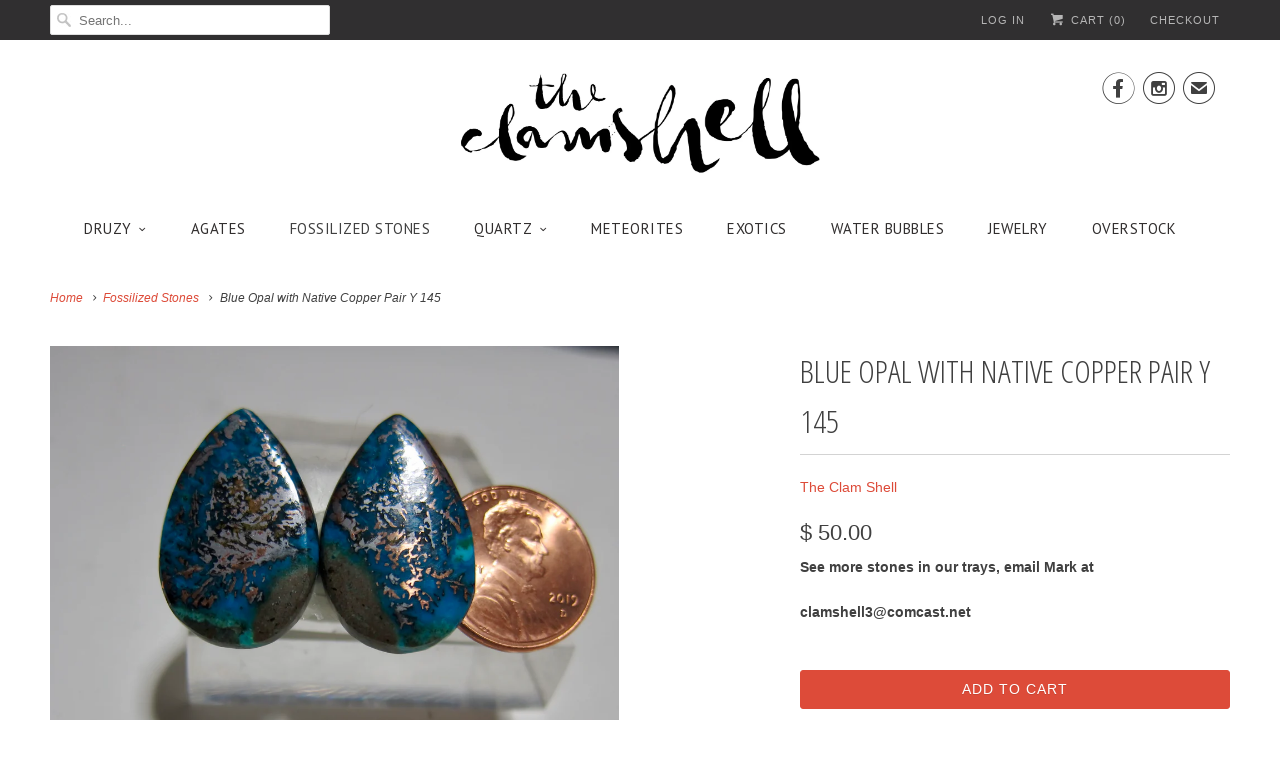

--- FILE ---
content_type: text/html; charset=utf-8
request_url: https://theclamshell.net/collections/fossilized-stones/products/blue-opal-with-native-copper-pair-5
body_size: 13363
content:
<!DOCTYPE html>
<!--[if lt IE 7 ]><html class="ie ie6" lang="en"> <![endif]-->
<!--[if IE 7 ]><html class="ie ie7" lang="en"> <![endif]-->
<!--[if IE 8 ]><html class="ie ie8" lang="en"> <![endif]-->
<!--[if IE 9 ]><html class="ie ie9" lang="en"> <![endif]-->
<!--[if (gte IE 10)|!(IE)]><!--><html lang="en"> <!--<![endif]-->
  <head>
    <meta charset="utf-8">
    <meta http-equiv="cleartype" content="on">
    <meta name="robots" content="index,follow">
      
           
    <title>Blue Opal with Native Copper Pair Y 145 - The Clam Shell</title>
            
    
      <meta name="description" content="See more stones in our trays, email Mark at clamshell3@comcast.net" />
    

    <!-- Custom Fonts -->
    <link href="//fonts.googleapis.com/css?family=.|Open+Sans+Condensed:light,normal,bold|Open+Sans+Condensed:light,normal,bold|PT+Sans:light,normal,bold|Merriweather:light,normal,bold|" rel="stylesheet" type="text/css" />
    
    

<meta name="author" content="The Clam Shell">
<meta property="og:url" content="https://theclamshell.net/products/blue-opal-with-native-copper-pair-5">
<meta property="og:site_name" content="The Clam Shell">


  <meta property="og:type" content="product">
  <meta property="og:title" content="Blue Opal with Native Copper Pair Y 145">
  
    <meta property="og:image" content="http://theclamshell.net/cdn/shop/products/fullsizeoutput_b28_grande.jpg?v=1593130252">
    <meta property="og:image:secure_url" content="https://theclamshell.net/cdn/shop/products/fullsizeoutput_b28_grande.jpg?v=1593130252">
  
  <meta property="og:price:amount" content="50.00">
  <meta property="og:price:currency" content="USD">
  
    
    


  <meta property="og:description" content="See more stones in our trays, email Mark at clamshell3@comcast.net">




<meta name="twitter:card" content="summary">

  <meta name="twitter:title" content="Blue Opal with Native Copper Pair Y 145">
  <meta name="twitter:description" content="See more stones in our trays, email Mark at
clamshell3@comcast.net">
  <meta name="twitter:image" content="https://theclamshell.net/cdn/shop/products/fullsizeoutput_b28_medium.jpg?v=1593130252">
  <meta name="twitter:image:width" content="240">
  <meta name="twitter:image:height" content="240">


    
      <link rel="prev" href="/collections/fossilized-stones/products/blue-opal-with-native-copper-pair-1">
    
    
      <link rel="next" href="/collections/fossilized-stones/products/blue-opal-with-native-copper-pendant-y-164">
    

    <!-- Mobile Specific Metas -->
    <meta name="HandheldFriendly" content="True">
    <meta name="MobileOptimized" content="320">
    <meta name="viewport" content="width=device-width, initial-scale=1, maximum-scale=1"> 

    <!-- Stylesheets for Responsive 5.0 -->
    <link href="//theclamshell.net/cdn/shop/t/3/assets/styles.scss.css?v=141231824118522708761674755481" rel="stylesheet" type="text/css" media="all" />

    <!-- Icons -->
    <link rel="shortcut icon" type="image/x-icon" href="//theclamshell.net/cdn/shop/t/3/assets/favicon.png?v=159778412543552424671449344230">
    <link rel="canonical" href="https://theclamshell.net/products/blue-opal-with-native-copper-pair-5" />

    
        
    <!-- jQuery and jQuery fallback -->
    <script src="https://ajax.googleapis.com/ajax/libs/jquery/1.11.3/jquery.min.js"></script>
    <script>window.jQuery || document.write("<script src='//theclamshell.net/cdn/shop/t/3/assets/jquery.min.js?v=171470576117159292311449344231'>\x3C/script>")</script>
    <script src="//theclamshell.net/cdn/shop/t/3/assets/app.js?v=90947500121458716931590467722" type="text/javascript"></script>
    
    <script src="//theclamshell.net/cdn/shopifycloud/storefront/assets/themes_support/option_selection-b017cd28.js" type="text/javascript"></script>
    <script>window.performance && window.performance.mark && window.performance.mark('shopify.content_for_header.start');</script><meta id="shopify-digital-wallet" name="shopify-digital-wallet" content="/8207019/digital_wallets/dialog">
<meta name="shopify-checkout-api-token" content="93a062b00363388b264355a0f3d4b919">
<meta id="in-context-paypal-metadata" data-shop-id="8207019" data-venmo-supported="false" data-environment="production" data-locale="en_US" data-paypal-v4="true" data-currency="USD">
<link rel="alternate" type="application/json+oembed" href="https://theclamshell.net/products/blue-opal-with-native-copper-pair-5.oembed">
<script async="async" src="/checkouts/internal/preloads.js?locale=en-US"></script>
<link rel="preconnect" href="https://shop.app" crossorigin="anonymous">
<script async="async" src="https://shop.app/checkouts/internal/preloads.js?locale=en-US&shop_id=8207019" crossorigin="anonymous"></script>
<script id="shopify-features" type="application/json">{"accessToken":"93a062b00363388b264355a0f3d4b919","betas":["rich-media-storefront-analytics"],"domain":"theclamshell.net","predictiveSearch":true,"shopId":8207019,"locale":"en"}</script>
<script>var Shopify = Shopify || {};
Shopify.shop = "the-clam-shell.myshopify.com";
Shopify.locale = "en";
Shopify.currency = {"active":"USD","rate":"1.0"};
Shopify.country = "US";
Shopify.theme = {"name":"responsive","id":76537409,"schema_name":null,"schema_version":null,"theme_store_id":null,"role":"main"};
Shopify.theme.handle = "null";
Shopify.theme.style = {"id":null,"handle":null};
Shopify.cdnHost = "theclamshell.net/cdn";
Shopify.routes = Shopify.routes || {};
Shopify.routes.root = "/";</script>
<script type="module">!function(o){(o.Shopify=o.Shopify||{}).modules=!0}(window);</script>
<script>!function(o){function n(){var o=[];function n(){o.push(Array.prototype.slice.apply(arguments))}return n.q=o,n}var t=o.Shopify=o.Shopify||{};t.loadFeatures=n(),t.autoloadFeatures=n()}(window);</script>
<script>
  window.ShopifyPay = window.ShopifyPay || {};
  window.ShopifyPay.apiHost = "shop.app\/pay";
  window.ShopifyPay.redirectState = null;
</script>
<script id="shop-js-analytics" type="application/json">{"pageType":"product"}</script>
<script defer="defer" async type="module" src="//theclamshell.net/cdn/shopifycloud/shop-js/modules/v2/client.init-shop-cart-sync_C5BV16lS.en.esm.js"></script>
<script defer="defer" async type="module" src="//theclamshell.net/cdn/shopifycloud/shop-js/modules/v2/chunk.common_CygWptCX.esm.js"></script>
<script type="module">
  await import("//theclamshell.net/cdn/shopifycloud/shop-js/modules/v2/client.init-shop-cart-sync_C5BV16lS.en.esm.js");
await import("//theclamshell.net/cdn/shopifycloud/shop-js/modules/v2/chunk.common_CygWptCX.esm.js");

  window.Shopify.SignInWithShop?.initShopCartSync?.({"fedCMEnabled":true,"windoidEnabled":true});

</script>
<script>
  window.Shopify = window.Shopify || {};
  if (!window.Shopify.featureAssets) window.Shopify.featureAssets = {};
  window.Shopify.featureAssets['shop-js'] = {"shop-cart-sync":["modules/v2/client.shop-cart-sync_ZFArdW7E.en.esm.js","modules/v2/chunk.common_CygWptCX.esm.js"],"shop-button":["modules/v2/client.shop-button_tlx5R9nI.en.esm.js","modules/v2/chunk.common_CygWptCX.esm.js"],"init-fed-cm":["modules/v2/client.init-fed-cm_CmiC4vf6.en.esm.js","modules/v2/chunk.common_CygWptCX.esm.js"],"init-windoid":["modules/v2/client.init-windoid_sURxWdc1.en.esm.js","modules/v2/chunk.common_CygWptCX.esm.js"],"init-shop-cart-sync":["modules/v2/client.init-shop-cart-sync_C5BV16lS.en.esm.js","modules/v2/chunk.common_CygWptCX.esm.js"],"init-shop-email-lookup-coordinator":["modules/v2/client.init-shop-email-lookup-coordinator_B8hsDcYM.en.esm.js","modules/v2/chunk.common_CygWptCX.esm.js"],"shop-cash-offers":["modules/v2/client.shop-cash-offers_DOA2yAJr.en.esm.js","modules/v2/chunk.common_CygWptCX.esm.js","modules/v2/chunk.modal_D71HUcav.esm.js"],"pay-button":["modules/v2/client.pay-button_FdsNuTd3.en.esm.js","modules/v2/chunk.common_CygWptCX.esm.js"],"shop-login-button":["modules/v2/client.shop-login-button_C5VAVYt1.en.esm.js","modules/v2/chunk.common_CygWptCX.esm.js","modules/v2/chunk.modal_D71HUcav.esm.js"],"shop-toast-manager":["modules/v2/client.shop-toast-manager_ClPi3nE9.en.esm.js","modules/v2/chunk.common_CygWptCX.esm.js"],"avatar":["modules/v2/client.avatar_BTnouDA3.en.esm.js"],"init-shop-for-new-customer-accounts":["modules/v2/client.init-shop-for-new-customer-accounts_ChsxoAhi.en.esm.js","modules/v2/client.shop-login-button_C5VAVYt1.en.esm.js","modules/v2/chunk.common_CygWptCX.esm.js","modules/v2/chunk.modal_D71HUcav.esm.js"],"init-customer-accounts":["modules/v2/client.init-customer-accounts_DxDtT_ad.en.esm.js","modules/v2/client.shop-login-button_C5VAVYt1.en.esm.js","modules/v2/chunk.common_CygWptCX.esm.js","modules/v2/chunk.modal_D71HUcav.esm.js"],"init-customer-accounts-sign-up":["modules/v2/client.init-customer-accounts-sign-up_CPSyQ0Tj.en.esm.js","modules/v2/client.shop-login-button_C5VAVYt1.en.esm.js","modules/v2/chunk.common_CygWptCX.esm.js","modules/v2/chunk.modal_D71HUcav.esm.js"],"lead-capture":["modules/v2/client.lead-capture_Bi8yE_yS.en.esm.js","modules/v2/chunk.common_CygWptCX.esm.js","modules/v2/chunk.modal_D71HUcav.esm.js"],"checkout-modal":["modules/v2/client.checkout-modal_BPM8l0SH.en.esm.js","modules/v2/chunk.common_CygWptCX.esm.js","modules/v2/chunk.modal_D71HUcav.esm.js"],"shop-follow-button":["modules/v2/client.shop-follow-button_Cva4Ekp9.en.esm.js","modules/v2/chunk.common_CygWptCX.esm.js","modules/v2/chunk.modal_D71HUcav.esm.js"],"shop-login":["modules/v2/client.shop-login_D6lNrXab.en.esm.js","modules/v2/chunk.common_CygWptCX.esm.js","modules/v2/chunk.modal_D71HUcav.esm.js"],"payment-terms":["modules/v2/client.payment-terms_CZxnsJam.en.esm.js","modules/v2/chunk.common_CygWptCX.esm.js","modules/v2/chunk.modal_D71HUcav.esm.js"]};
</script>
<script id="__st">var __st={"a":8207019,"offset":-28800,"reqid":"3c37e45e-865b-4a34-a8a1-f9d775a5c329-1768843441","pageurl":"theclamshell.net\/collections\/fossilized-stones\/products\/blue-opal-with-native-copper-pair-5","u":"1afa91681d5a","p":"product","rtyp":"product","rid":4438287908922};</script>
<script>window.ShopifyPaypalV4VisibilityTracking = true;</script>
<script id="captcha-bootstrap">!function(){'use strict';const t='contact',e='account',n='new_comment',o=[[t,t],['blogs',n],['comments',n],[t,'customer']],c=[[e,'customer_login'],[e,'guest_login'],[e,'recover_customer_password'],[e,'create_customer']],r=t=>t.map((([t,e])=>`form[action*='/${t}']:not([data-nocaptcha='true']) input[name='form_type'][value='${e}']`)).join(','),a=t=>()=>t?[...document.querySelectorAll(t)].map((t=>t.form)):[];function s(){const t=[...o],e=r(t);return a(e)}const i='password',u='form_key',d=['recaptcha-v3-token','g-recaptcha-response','h-captcha-response',i],f=()=>{try{return window.sessionStorage}catch{return}},m='__shopify_v',_=t=>t.elements[u];function p(t,e,n=!1){try{const o=window.sessionStorage,c=JSON.parse(o.getItem(e)),{data:r}=function(t){const{data:e,action:n}=t;return t[m]||n?{data:e,action:n}:{data:t,action:n}}(c);for(const[e,n]of Object.entries(r))t.elements[e]&&(t.elements[e].value=n);n&&o.removeItem(e)}catch(o){console.error('form repopulation failed',{error:o})}}const l='form_type',E='cptcha';function T(t){t.dataset[E]=!0}const w=window,h=w.document,L='Shopify',v='ce_forms',y='captcha';let A=!1;((t,e)=>{const n=(g='f06e6c50-85a8-45c8-87d0-21a2b65856fe',I='https://cdn.shopify.com/shopifycloud/storefront-forms-hcaptcha/ce_storefront_forms_captcha_hcaptcha.v1.5.2.iife.js',D={infoText:'Protected by hCaptcha',privacyText:'Privacy',termsText:'Terms'},(t,e,n)=>{const o=w[L][v],c=o.bindForm;if(c)return c(t,g,e,D).then(n);var r;o.q.push([[t,g,e,D],n]),r=I,A||(h.body.append(Object.assign(h.createElement('script'),{id:'captcha-provider',async:!0,src:r})),A=!0)});var g,I,D;w[L]=w[L]||{},w[L][v]=w[L][v]||{},w[L][v].q=[],w[L][y]=w[L][y]||{},w[L][y].protect=function(t,e){n(t,void 0,e),T(t)},Object.freeze(w[L][y]),function(t,e,n,w,h,L){const[v,y,A,g]=function(t,e,n){const i=e?o:[],u=t?c:[],d=[...i,...u],f=r(d),m=r(i),_=r(d.filter((([t,e])=>n.includes(e))));return[a(f),a(m),a(_),s()]}(w,h,L),I=t=>{const e=t.target;return e instanceof HTMLFormElement?e:e&&e.form},D=t=>v().includes(t);t.addEventListener('submit',(t=>{const e=I(t);if(!e)return;const n=D(e)&&!e.dataset.hcaptchaBound&&!e.dataset.recaptchaBound,o=_(e),c=g().includes(e)&&(!o||!o.value);(n||c)&&t.preventDefault(),c&&!n&&(function(t){try{if(!f())return;!function(t){const e=f();if(!e)return;const n=_(t);if(!n)return;const o=n.value;o&&e.removeItem(o)}(t);const e=Array.from(Array(32),(()=>Math.random().toString(36)[2])).join('');!function(t,e){_(t)||t.append(Object.assign(document.createElement('input'),{type:'hidden',name:u})),t.elements[u].value=e}(t,e),function(t,e){const n=f();if(!n)return;const o=[...t.querySelectorAll(`input[type='${i}']`)].map((({name:t})=>t)),c=[...d,...o],r={};for(const[a,s]of new FormData(t).entries())c.includes(a)||(r[a]=s);n.setItem(e,JSON.stringify({[m]:1,action:t.action,data:r}))}(t,e)}catch(e){console.error('failed to persist form',e)}}(e),e.submit())}));const S=(t,e)=>{t&&!t.dataset[E]&&(n(t,e.some((e=>e===t))),T(t))};for(const o of['focusin','change'])t.addEventListener(o,(t=>{const e=I(t);D(e)&&S(e,y())}));const B=e.get('form_key'),M=e.get(l),P=B&&M;t.addEventListener('DOMContentLoaded',(()=>{const t=y();if(P)for(const e of t)e.elements[l].value===M&&p(e,B);[...new Set([...A(),...v().filter((t=>'true'===t.dataset.shopifyCaptcha))])].forEach((e=>S(e,t)))}))}(h,new URLSearchParams(w.location.search),n,t,e,['guest_login'])})(!0,!0)}();</script>
<script integrity="sha256-4kQ18oKyAcykRKYeNunJcIwy7WH5gtpwJnB7kiuLZ1E=" data-source-attribution="shopify.loadfeatures" defer="defer" src="//theclamshell.net/cdn/shopifycloud/storefront/assets/storefront/load_feature-a0a9edcb.js" crossorigin="anonymous"></script>
<script crossorigin="anonymous" defer="defer" src="//theclamshell.net/cdn/shopifycloud/storefront/assets/shopify_pay/storefront-65b4c6d7.js?v=20250812"></script>
<script data-source-attribution="shopify.dynamic_checkout.dynamic.init">var Shopify=Shopify||{};Shopify.PaymentButton=Shopify.PaymentButton||{isStorefrontPortableWallets:!0,init:function(){window.Shopify.PaymentButton.init=function(){};var t=document.createElement("script");t.src="https://theclamshell.net/cdn/shopifycloud/portable-wallets/latest/portable-wallets.en.js",t.type="module",document.head.appendChild(t)}};
</script>
<script data-source-attribution="shopify.dynamic_checkout.buyer_consent">
  function portableWalletsHideBuyerConsent(e){var t=document.getElementById("shopify-buyer-consent"),n=document.getElementById("shopify-subscription-policy-button");t&&n&&(t.classList.add("hidden"),t.setAttribute("aria-hidden","true"),n.removeEventListener("click",e))}function portableWalletsShowBuyerConsent(e){var t=document.getElementById("shopify-buyer-consent"),n=document.getElementById("shopify-subscription-policy-button");t&&n&&(t.classList.remove("hidden"),t.removeAttribute("aria-hidden"),n.addEventListener("click",e))}window.Shopify?.PaymentButton&&(window.Shopify.PaymentButton.hideBuyerConsent=portableWalletsHideBuyerConsent,window.Shopify.PaymentButton.showBuyerConsent=portableWalletsShowBuyerConsent);
</script>
<script data-source-attribution="shopify.dynamic_checkout.cart.bootstrap">document.addEventListener("DOMContentLoaded",(function(){function t(){return document.querySelector("shopify-accelerated-checkout-cart, shopify-accelerated-checkout")}if(t())Shopify.PaymentButton.init();else{new MutationObserver((function(e,n){t()&&(Shopify.PaymentButton.init(),n.disconnect())})).observe(document.body,{childList:!0,subtree:!0})}}));
</script>
<link id="shopify-accelerated-checkout-styles" rel="stylesheet" media="screen" href="https://theclamshell.net/cdn/shopifycloud/portable-wallets/latest/accelerated-checkout-backwards-compat.css" crossorigin="anonymous">
<style id="shopify-accelerated-checkout-cart">
        #shopify-buyer-consent {
  margin-top: 1em;
  display: inline-block;
  width: 100%;
}

#shopify-buyer-consent.hidden {
  display: none;
}

#shopify-subscription-policy-button {
  background: none;
  border: none;
  padding: 0;
  text-decoration: underline;
  font-size: inherit;
  cursor: pointer;
}

#shopify-subscription-policy-button::before {
  box-shadow: none;
}

      </style>

<script>window.performance && window.performance.mark && window.performance.mark('shopify.content_for_header.end');</script>
  <link href="https://monorail-edge.shopifysvc.com" rel="dns-prefetch">
<script>(function(){if ("sendBeacon" in navigator && "performance" in window) {try {var session_token_from_headers = performance.getEntriesByType('navigation')[0].serverTiming.find(x => x.name == '_s').description;} catch {var session_token_from_headers = undefined;}var session_cookie_matches = document.cookie.match(/_shopify_s=([^;]*)/);var session_token_from_cookie = session_cookie_matches && session_cookie_matches.length === 2 ? session_cookie_matches[1] : "";var session_token = session_token_from_headers || session_token_from_cookie || "";function handle_abandonment_event(e) {var entries = performance.getEntries().filter(function(entry) {return /monorail-edge.shopifysvc.com/.test(entry.name);});if (!window.abandonment_tracked && entries.length === 0) {window.abandonment_tracked = true;var currentMs = Date.now();var navigation_start = performance.timing.navigationStart;var payload = {shop_id: 8207019,url: window.location.href,navigation_start,duration: currentMs - navigation_start,session_token,page_type: "product"};window.navigator.sendBeacon("https://monorail-edge.shopifysvc.com/v1/produce", JSON.stringify({schema_id: "online_store_buyer_site_abandonment/1.1",payload: payload,metadata: {event_created_at_ms: currentMs,event_sent_at_ms: currentMs}}));}}window.addEventListener('pagehide', handle_abandonment_event);}}());</script>
<script id="web-pixels-manager-setup">(function e(e,d,r,n,o){if(void 0===o&&(o={}),!Boolean(null===(a=null===(i=window.Shopify)||void 0===i?void 0:i.analytics)||void 0===a?void 0:a.replayQueue)){var i,a;window.Shopify=window.Shopify||{};var t=window.Shopify;t.analytics=t.analytics||{};var s=t.analytics;s.replayQueue=[],s.publish=function(e,d,r){return s.replayQueue.push([e,d,r]),!0};try{self.performance.mark("wpm:start")}catch(e){}var l=function(){var e={modern:/Edge?\/(1{2}[4-9]|1[2-9]\d|[2-9]\d{2}|\d{4,})\.\d+(\.\d+|)|Firefox\/(1{2}[4-9]|1[2-9]\d|[2-9]\d{2}|\d{4,})\.\d+(\.\d+|)|Chrom(ium|e)\/(9{2}|\d{3,})\.\d+(\.\d+|)|(Maci|X1{2}).+ Version\/(15\.\d+|(1[6-9]|[2-9]\d|\d{3,})\.\d+)([,.]\d+|)( \(\w+\)|)( Mobile\/\w+|) Safari\/|Chrome.+OPR\/(9{2}|\d{3,})\.\d+\.\d+|(CPU[ +]OS|iPhone[ +]OS|CPU[ +]iPhone|CPU IPhone OS|CPU iPad OS)[ +]+(15[._]\d+|(1[6-9]|[2-9]\d|\d{3,})[._]\d+)([._]\d+|)|Android:?[ /-](13[3-9]|1[4-9]\d|[2-9]\d{2}|\d{4,})(\.\d+|)(\.\d+|)|Android.+Firefox\/(13[5-9]|1[4-9]\d|[2-9]\d{2}|\d{4,})\.\d+(\.\d+|)|Android.+Chrom(ium|e)\/(13[3-9]|1[4-9]\d|[2-9]\d{2}|\d{4,})\.\d+(\.\d+|)|SamsungBrowser\/([2-9]\d|\d{3,})\.\d+/,legacy:/Edge?\/(1[6-9]|[2-9]\d|\d{3,})\.\d+(\.\d+|)|Firefox\/(5[4-9]|[6-9]\d|\d{3,})\.\d+(\.\d+|)|Chrom(ium|e)\/(5[1-9]|[6-9]\d|\d{3,})\.\d+(\.\d+|)([\d.]+$|.*Safari\/(?![\d.]+ Edge\/[\d.]+$))|(Maci|X1{2}).+ Version\/(10\.\d+|(1[1-9]|[2-9]\d|\d{3,})\.\d+)([,.]\d+|)( \(\w+\)|)( Mobile\/\w+|) Safari\/|Chrome.+OPR\/(3[89]|[4-9]\d|\d{3,})\.\d+\.\d+|(CPU[ +]OS|iPhone[ +]OS|CPU[ +]iPhone|CPU IPhone OS|CPU iPad OS)[ +]+(10[._]\d+|(1[1-9]|[2-9]\d|\d{3,})[._]\d+)([._]\d+|)|Android:?[ /-](13[3-9]|1[4-9]\d|[2-9]\d{2}|\d{4,})(\.\d+|)(\.\d+|)|Mobile Safari.+OPR\/([89]\d|\d{3,})\.\d+\.\d+|Android.+Firefox\/(13[5-9]|1[4-9]\d|[2-9]\d{2}|\d{4,})\.\d+(\.\d+|)|Android.+Chrom(ium|e)\/(13[3-9]|1[4-9]\d|[2-9]\d{2}|\d{4,})\.\d+(\.\d+|)|Android.+(UC? ?Browser|UCWEB|U3)[ /]?(15\.([5-9]|\d{2,})|(1[6-9]|[2-9]\d|\d{3,})\.\d+)\.\d+|SamsungBrowser\/(5\.\d+|([6-9]|\d{2,})\.\d+)|Android.+MQ{2}Browser\/(14(\.(9|\d{2,})|)|(1[5-9]|[2-9]\d|\d{3,})(\.\d+|))(\.\d+|)|K[Aa][Ii]OS\/(3\.\d+|([4-9]|\d{2,})\.\d+)(\.\d+|)/},d=e.modern,r=e.legacy,n=navigator.userAgent;return n.match(d)?"modern":n.match(r)?"legacy":"unknown"}(),u="modern"===l?"modern":"legacy",c=(null!=n?n:{modern:"",legacy:""})[u],f=function(e){return[e.baseUrl,"/wpm","/b",e.hashVersion,"modern"===e.buildTarget?"m":"l",".js"].join("")}({baseUrl:d,hashVersion:r,buildTarget:u}),m=function(e){var d=e.version,r=e.bundleTarget,n=e.surface,o=e.pageUrl,i=e.monorailEndpoint;return{emit:function(e){var a=e.status,t=e.errorMsg,s=(new Date).getTime(),l=JSON.stringify({metadata:{event_sent_at_ms:s},events:[{schema_id:"web_pixels_manager_load/3.1",payload:{version:d,bundle_target:r,page_url:o,status:a,surface:n,error_msg:t},metadata:{event_created_at_ms:s}}]});if(!i)return console&&console.warn&&console.warn("[Web Pixels Manager] No Monorail endpoint provided, skipping logging."),!1;try{return self.navigator.sendBeacon.bind(self.navigator)(i,l)}catch(e){}var u=new XMLHttpRequest;try{return u.open("POST",i,!0),u.setRequestHeader("Content-Type","text/plain"),u.send(l),!0}catch(e){return console&&console.warn&&console.warn("[Web Pixels Manager] Got an unhandled error while logging to Monorail."),!1}}}}({version:r,bundleTarget:l,surface:e.surface,pageUrl:self.location.href,monorailEndpoint:e.monorailEndpoint});try{o.browserTarget=l,function(e){var d=e.src,r=e.async,n=void 0===r||r,o=e.onload,i=e.onerror,a=e.sri,t=e.scriptDataAttributes,s=void 0===t?{}:t,l=document.createElement("script"),u=document.querySelector("head"),c=document.querySelector("body");if(l.async=n,l.src=d,a&&(l.integrity=a,l.crossOrigin="anonymous"),s)for(var f in s)if(Object.prototype.hasOwnProperty.call(s,f))try{l.dataset[f]=s[f]}catch(e){}if(o&&l.addEventListener("load",o),i&&l.addEventListener("error",i),u)u.appendChild(l);else{if(!c)throw new Error("Did not find a head or body element to append the script");c.appendChild(l)}}({src:f,async:!0,onload:function(){if(!function(){var e,d;return Boolean(null===(d=null===(e=window.Shopify)||void 0===e?void 0:e.analytics)||void 0===d?void 0:d.initialized)}()){var d=window.webPixelsManager.init(e)||void 0;if(d){var r=window.Shopify.analytics;r.replayQueue.forEach((function(e){var r=e[0],n=e[1],o=e[2];d.publishCustomEvent(r,n,o)})),r.replayQueue=[],r.publish=d.publishCustomEvent,r.visitor=d.visitor,r.initialized=!0}}},onerror:function(){return m.emit({status:"failed",errorMsg:"".concat(f," has failed to load")})},sri:function(e){var d=/^sha384-[A-Za-z0-9+/=]+$/;return"string"==typeof e&&d.test(e)}(c)?c:"",scriptDataAttributes:o}),m.emit({status:"loading"})}catch(e){m.emit({status:"failed",errorMsg:(null==e?void 0:e.message)||"Unknown error"})}}})({shopId: 8207019,storefrontBaseUrl: "https://theclamshell.net",extensionsBaseUrl: "https://extensions.shopifycdn.com/cdn/shopifycloud/web-pixels-manager",monorailEndpoint: "https://monorail-edge.shopifysvc.com/unstable/produce_batch",surface: "storefront-renderer",enabledBetaFlags: ["2dca8a86"],webPixelsConfigList: [{"id":"101089463","eventPayloadVersion":"v1","runtimeContext":"LAX","scriptVersion":"1","type":"CUSTOM","privacyPurposes":["ANALYTICS"],"name":"Google Analytics tag (migrated)"},{"id":"shopify-app-pixel","configuration":"{}","eventPayloadVersion":"v1","runtimeContext":"STRICT","scriptVersion":"0450","apiClientId":"shopify-pixel","type":"APP","privacyPurposes":["ANALYTICS","MARKETING"]},{"id":"shopify-custom-pixel","eventPayloadVersion":"v1","runtimeContext":"LAX","scriptVersion":"0450","apiClientId":"shopify-pixel","type":"CUSTOM","privacyPurposes":["ANALYTICS","MARKETING"]}],isMerchantRequest: false,initData: {"shop":{"name":"The Clam Shell","paymentSettings":{"currencyCode":"USD"},"myshopifyDomain":"the-clam-shell.myshopify.com","countryCode":"US","storefrontUrl":"https:\/\/theclamshell.net"},"customer":null,"cart":null,"checkout":null,"productVariants":[{"price":{"amount":50.0,"currencyCode":"USD"},"product":{"title":"Blue Opal with Native Copper Pair Y 145","vendor":"The Clam Shell","id":"4438287908922","untranslatedTitle":"Blue Opal with Native Copper Pair Y 145","url":"\/products\/blue-opal-with-native-copper-pair-5","type":"Fossilized Stones"},"id":"31474678104122","image":{"src":"\/\/theclamshell.net\/cdn\/shop\/products\/fullsizeoutput_b28.jpg?v=1593130252"},"sku":"Y 145","title":"Default Title","untranslatedTitle":"Default Title"}],"purchasingCompany":null},},"https://theclamshell.net/cdn","fcfee988w5aeb613cpc8e4bc33m6693e112",{"modern":"","legacy":""},{"shopId":"8207019","storefrontBaseUrl":"https:\/\/theclamshell.net","extensionBaseUrl":"https:\/\/extensions.shopifycdn.com\/cdn\/shopifycloud\/web-pixels-manager","surface":"storefront-renderer","enabledBetaFlags":"[\"2dca8a86\"]","isMerchantRequest":"false","hashVersion":"fcfee988w5aeb613cpc8e4bc33m6693e112","publish":"custom","events":"[[\"page_viewed\",{}],[\"product_viewed\",{\"productVariant\":{\"price\":{\"amount\":50.0,\"currencyCode\":\"USD\"},\"product\":{\"title\":\"Blue Opal with Native Copper Pair Y 145\",\"vendor\":\"The Clam Shell\",\"id\":\"4438287908922\",\"untranslatedTitle\":\"Blue Opal with Native Copper Pair Y 145\",\"url\":\"\/products\/blue-opal-with-native-copper-pair-5\",\"type\":\"Fossilized Stones\"},\"id\":\"31474678104122\",\"image\":{\"src\":\"\/\/theclamshell.net\/cdn\/shop\/products\/fullsizeoutput_b28.jpg?v=1593130252\"},\"sku\":\"Y 145\",\"title\":\"Default Title\",\"untranslatedTitle\":\"Default Title\"}}]]"});</script><script>
  window.ShopifyAnalytics = window.ShopifyAnalytics || {};
  window.ShopifyAnalytics.meta = window.ShopifyAnalytics.meta || {};
  window.ShopifyAnalytics.meta.currency = 'USD';
  var meta = {"product":{"id":4438287908922,"gid":"gid:\/\/shopify\/Product\/4438287908922","vendor":"The Clam Shell","type":"Fossilized Stones","handle":"blue-opal-with-native-copper-pair-5","variants":[{"id":31474678104122,"price":5000,"name":"Blue Opal with Native Copper Pair Y 145","public_title":null,"sku":"Y 145"}],"remote":false},"page":{"pageType":"product","resourceType":"product","resourceId":4438287908922,"requestId":"3c37e45e-865b-4a34-a8a1-f9d775a5c329-1768843441"}};
  for (var attr in meta) {
    window.ShopifyAnalytics.meta[attr] = meta[attr];
  }
</script>
<script class="analytics">
  (function () {
    var customDocumentWrite = function(content) {
      var jquery = null;

      if (window.jQuery) {
        jquery = window.jQuery;
      } else if (window.Checkout && window.Checkout.$) {
        jquery = window.Checkout.$;
      }

      if (jquery) {
        jquery('body').append(content);
      }
    };

    var hasLoggedConversion = function(token) {
      if (token) {
        return document.cookie.indexOf('loggedConversion=' + token) !== -1;
      }
      return false;
    }

    var setCookieIfConversion = function(token) {
      if (token) {
        var twoMonthsFromNow = new Date(Date.now());
        twoMonthsFromNow.setMonth(twoMonthsFromNow.getMonth() + 2);

        document.cookie = 'loggedConversion=' + token + '; expires=' + twoMonthsFromNow;
      }
    }

    var trekkie = window.ShopifyAnalytics.lib = window.trekkie = window.trekkie || [];
    if (trekkie.integrations) {
      return;
    }
    trekkie.methods = [
      'identify',
      'page',
      'ready',
      'track',
      'trackForm',
      'trackLink'
    ];
    trekkie.factory = function(method) {
      return function() {
        var args = Array.prototype.slice.call(arguments);
        args.unshift(method);
        trekkie.push(args);
        return trekkie;
      };
    };
    for (var i = 0; i < trekkie.methods.length; i++) {
      var key = trekkie.methods[i];
      trekkie[key] = trekkie.factory(key);
    }
    trekkie.load = function(config) {
      trekkie.config = config || {};
      trekkie.config.initialDocumentCookie = document.cookie;
      var first = document.getElementsByTagName('script')[0];
      var script = document.createElement('script');
      script.type = 'text/javascript';
      script.onerror = function(e) {
        var scriptFallback = document.createElement('script');
        scriptFallback.type = 'text/javascript';
        scriptFallback.onerror = function(error) {
                var Monorail = {
      produce: function produce(monorailDomain, schemaId, payload) {
        var currentMs = new Date().getTime();
        var event = {
          schema_id: schemaId,
          payload: payload,
          metadata: {
            event_created_at_ms: currentMs,
            event_sent_at_ms: currentMs
          }
        };
        return Monorail.sendRequest("https://" + monorailDomain + "/v1/produce", JSON.stringify(event));
      },
      sendRequest: function sendRequest(endpointUrl, payload) {
        // Try the sendBeacon API
        if (window && window.navigator && typeof window.navigator.sendBeacon === 'function' && typeof window.Blob === 'function' && !Monorail.isIos12()) {
          var blobData = new window.Blob([payload], {
            type: 'text/plain'
          });

          if (window.navigator.sendBeacon(endpointUrl, blobData)) {
            return true;
          } // sendBeacon was not successful

        } // XHR beacon

        var xhr = new XMLHttpRequest();

        try {
          xhr.open('POST', endpointUrl);
          xhr.setRequestHeader('Content-Type', 'text/plain');
          xhr.send(payload);
        } catch (e) {
          console.log(e);
        }

        return false;
      },
      isIos12: function isIos12() {
        return window.navigator.userAgent.lastIndexOf('iPhone; CPU iPhone OS 12_') !== -1 || window.navigator.userAgent.lastIndexOf('iPad; CPU OS 12_') !== -1;
      }
    };
    Monorail.produce('monorail-edge.shopifysvc.com',
      'trekkie_storefront_load_errors/1.1',
      {shop_id: 8207019,
      theme_id: 76537409,
      app_name: "storefront",
      context_url: window.location.href,
      source_url: "//theclamshell.net/cdn/s/trekkie.storefront.cd680fe47e6c39ca5d5df5f0a32d569bc48c0f27.min.js"});

        };
        scriptFallback.async = true;
        scriptFallback.src = '//theclamshell.net/cdn/s/trekkie.storefront.cd680fe47e6c39ca5d5df5f0a32d569bc48c0f27.min.js';
        first.parentNode.insertBefore(scriptFallback, first);
      };
      script.async = true;
      script.src = '//theclamshell.net/cdn/s/trekkie.storefront.cd680fe47e6c39ca5d5df5f0a32d569bc48c0f27.min.js';
      first.parentNode.insertBefore(script, first);
    };
    trekkie.load(
      {"Trekkie":{"appName":"storefront","development":false,"defaultAttributes":{"shopId":8207019,"isMerchantRequest":null,"themeId":76537409,"themeCityHash":"8928005668006055661","contentLanguage":"en","currency":"USD","eventMetadataId":"c6bc3dc3-00cf-4888-9215-6173f8a54c95"},"isServerSideCookieWritingEnabled":true,"monorailRegion":"shop_domain","enabledBetaFlags":["65f19447"]},"Session Attribution":{},"S2S":{"facebookCapiEnabled":false,"source":"trekkie-storefront-renderer","apiClientId":580111}}
    );

    var loaded = false;
    trekkie.ready(function() {
      if (loaded) return;
      loaded = true;

      window.ShopifyAnalytics.lib = window.trekkie;

      var originalDocumentWrite = document.write;
      document.write = customDocumentWrite;
      try { window.ShopifyAnalytics.merchantGoogleAnalytics.call(this); } catch(error) {};
      document.write = originalDocumentWrite;

      window.ShopifyAnalytics.lib.page(null,{"pageType":"product","resourceType":"product","resourceId":4438287908922,"requestId":"3c37e45e-865b-4a34-a8a1-f9d775a5c329-1768843441","shopifyEmitted":true});

      var match = window.location.pathname.match(/checkouts\/(.+)\/(thank_you|post_purchase)/)
      var token = match? match[1]: undefined;
      if (!hasLoggedConversion(token)) {
        setCookieIfConversion(token);
        window.ShopifyAnalytics.lib.track("Viewed Product",{"currency":"USD","variantId":31474678104122,"productId":4438287908922,"productGid":"gid:\/\/shopify\/Product\/4438287908922","name":"Blue Opal with Native Copper Pair Y 145","price":"50.00","sku":"Y 145","brand":"The Clam Shell","variant":null,"category":"Fossilized Stones","nonInteraction":true,"remote":false},undefined,undefined,{"shopifyEmitted":true});
      window.ShopifyAnalytics.lib.track("monorail:\/\/trekkie_storefront_viewed_product\/1.1",{"currency":"USD","variantId":31474678104122,"productId":4438287908922,"productGid":"gid:\/\/shopify\/Product\/4438287908922","name":"Blue Opal with Native Copper Pair Y 145","price":"50.00","sku":"Y 145","brand":"The Clam Shell","variant":null,"category":"Fossilized Stones","nonInteraction":true,"remote":false,"referer":"https:\/\/theclamshell.net\/collections\/fossilized-stones\/products\/blue-opal-with-native-copper-pair-5"});
      }
    });


        var eventsListenerScript = document.createElement('script');
        eventsListenerScript.async = true;
        eventsListenerScript.src = "//theclamshell.net/cdn/shopifycloud/storefront/assets/shop_events_listener-3da45d37.js";
        document.getElementsByTagName('head')[0].appendChild(eventsListenerScript);

})();</script>
  <script>
  if (!window.ga || (window.ga && typeof window.ga !== 'function')) {
    window.ga = function ga() {
      (window.ga.q = window.ga.q || []).push(arguments);
      if (window.Shopify && window.Shopify.analytics && typeof window.Shopify.analytics.publish === 'function') {
        window.Shopify.analytics.publish("ga_stub_called", {}, {sendTo: "google_osp_migration"});
      }
      console.error("Shopify's Google Analytics stub called with:", Array.from(arguments), "\nSee https://help.shopify.com/manual/promoting-marketing/pixels/pixel-migration#google for more information.");
    };
    if (window.Shopify && window.Shopify.analytics && typeof window.Shopify.analytics.publish === 'function') {
      window.Shopify.analytics.publish("ga_stub_initialized", {}, {sendTo: "google_osp_migration"});
    }
  }
</script>
<script
  defer
  src="https://theclamshell.net/cdn/shopifycloud/perf-kit/shopify-perf-kit-3.0.4.min.js"
  data-application="storefront-renderer"
  data-shop-id="8207019"
  data-render-region="gcp-us-central1"
  data-page-type="product"
  data-theme-instance-id="76537409"
  data-theme-name=""
  data-theme-version=""
  data-monorail-region="shop_domain"
  data-resource-timing-sampling-rate="10"
  data-shs="true"
  data-shs-beacon="true"
  data-shs-export-with-fetch="true"
  data-shs-logs-sample-rate="1"
  data-shs-beacon-endpoint="https://theclamshell.net/api/collect"
></script>
</head>
  <body class="product">
    <div class="top_bar">
      <div class="container">
        
          <div class="four columns top_bar_search">          
            <form class="search" action="/search">
              
              <input type="text" name="q" class="search_box" placeholder="Search..." value="" autocapitalize="off" autocomplete="off" autocorrect="off" />
            </form>
          </div>
                
        
        

        <div class="columns twelve">
          <ul>
            

            
              
                <li>
                  <a href="/account/login" id="customer_login_link">Log in</a>
                </li>
              
            
            
            <li>
              <a href="/cart" class="cart_button"><span class="icon-cart"></span> Cart (<span class="cart_count">0</span>)</a>
            </li>
            <li>
              
                <a href="/cart" class="checkout">Checkout</a>
              
            </li>
          </ul>
        </div>
      </div>  
    </div>
  
    <div class="container content"> 
      <div class="sixteen columns logo">
        
          <div class="header_icons">
            


  <a href="https://www.facebook.com/theclamshell" title="The Clam Shell on Facebook" class="ss-icon" rel="me" target="_blank">
    &#xF610;
  </a>              













  <a href="https://www.instagram.com/clamshellgems/" title="The Clam Shell on Instagram" class="ss-icon" rel="me" target="_blank"> 
    &#xF641;
  </a>              







  <a href="mailto:Clamshell3@comcast.net" title="Email The Clam Shell" class="ss-icon" target="_blank">
    &#x2709;
  </a>              

          </div>
        

        <a href="https://theclamshell.net" title="The Clam Shell">
          
            <img src="//theclamshell.net/cdn/shop/t/3/assets/logo.png?v=123852676988497270071449350199" alt="The Clam Shell" />
          
        </a>
      </div>
      
      <div class="sixteen columns clearfix">
        <div id="mobile_nav"></div>
        <div id="nav">
          <ul id="menu">
            
              
                <li><a href="/collections/druzy"  >Druzy<span class="icon-down-arrow arrow"></span></a> 
                  <ul class="animated fadeIn">
                    
                      
                        <li><a href="/collections/black-druzy">Black Druzy</a></li>
                      
                    
                      
                        <li><a href="/collections/color-druzy">Color Druzy</a></li>
                      
                    
                      
                        <li><a href="/collections/manakarra">Manakarra</a></li>
                      
                    
                  </ul>
                </li>
              
            
              
                <li><a href="/collections/agates" >Agates</a></li>
              
            
              
                <li><a href="/collections/fossilized-stones" class="active">Fossilized Stones</a></li>
              
            
              
                <li><a href="/collections/quartz"  >Quartz<span class="icon-down-arrow arrow"></span></a> 
                  <ul class="animated fadeIn">
                    
                      
                        <li><a href="/collections/rutilated-quartz">Rutilated Quartz</a></li>
                      
                    
                      
                        <li><a href="/collections/quartz-inclusions">Quartz Inclustions</a></li>
                      
                    
                      
                        <li><a href="/collections/negative-quartz">Negative Quartz</a></li>
                      
                    
                  </ul>
                </li>
              
            
              
                <li><a href="/collections/meteorites" >Meteorites</a></li>
              
            
              
                <li><a href="/collections/exotics" >Exotics</a></li>
              
            
              
                <li><a href="/collections/water-bubble-stones" >Water Bubbles</a></li>
              
            
              
                <li><a href="/collections/jewelry" >Jewelry</a></li>
              
            
              
                <li><a href="/collections/overstock" >Overstock</a></li>
              
            
          </ul>
        </div>
      </div>
      
      

      
        
  <div class="sixteen columns">
    <div class="breadcrumb breadcrumb_text product_breadcrumb" itemscope itemtype="http://schema.org/BreadcrumbList">
      <span itemprop="itemListElement" itemscope itemtype="http://schema.org/ListItem"><a href="https://theclamshell.net" title="The Clam Shell" itemprop="item"><span itemprop="name">Home</span></a></span> 
      <span class="icon-right-arrow"></span>
      <span itemprop="itemListElement" itemscope itemtype="http://schema.org/ListItem">
        
          <a href="/collections/fossilized-stones" title="Fossilized Stones" itemprop="item"><span itemprop="name">Fossilized Stones</span></a>
        
      </span>
      <span class="icon-right-arrow"></span>
      Blue Opal with Native Copper Pair Y 145
    </div>
  </div>


<div class="sixteen columns product-4438287908922" itemscope itemtype="http://schema.org/Product">
	 <div class="section product_section clearfix" >
	  
         
      <div class="ten columns alpha">
        

<div class="flexslider product_gallery product-4438287908922-gallery product_slider ">
  <ul class="slides">
    
      <li data-thumb="//theclamshell.net/cdn/shop/products/fullsizeoutput_b28_1024x1024.jpg?v=1593130252" data-title="Blue Opal with Native Copper Pair Y 145">
        
          <a href="//theclamshell.net/cdn/shop/products/fullsizeoutput_b28.jpg?v=1593130252" class="fancybox" data-fancybox-group="4438287908922" title="Blue Opal with Native Copper Pair Y 145">
            <img src="//theclamshell.net/cdn/shop/products/fullsizeoutput_b28_1024x1024.jpg?v=1593130252" alt="Blue Opal with Native Copper Pair Y 145" data-index="0" data-image-id="14024514207802" data-cloudzoom="zoomImage: '//theclamshell.net/cdn/shop/products/fullsizeoutput_b28.jpg?v=1593130252', tintColor: '#ffffff', zoomPosition: 'inside', zoomOffsetX: 0, touchStartDelay: 250" class="cloudzoom featured_image" />
          </a>
        
      </li>
    
  </ul>
</div>
&nbsp;
      </div>
    

     <div class="six columns omega">
      
      
      <h1 class="product_name" itemprop="name">Blue Opal with Native Copper Pair Y 145</h1>
      
        <p class="vendor">
          <span itemprop="brand"><a href="/collections/vendors?q=The%20Clam%20Shell" title="The Clam Shell">The Clam Shell</a></span>
        </p>
      

      
      
      
        <p class="modal_price" itemprop="offers" itemscope itemtype="http://schema.org/Offer">
          <meta itemprop="priceCurrency" content="USD" />
          <meta itemprop="seller" content="The Clam Shell" />
          <meta itemprop="availability" content="in_stock" />
          <meta itemprop="itemCondition" content="New" />

          <span class="sold_out"></span>
          <span itemprop="price" content="50.00" class="">
            <span class="current_price">
              
                 
                  $ 50.00 
                
              
            </span>
          </span>
          <span class="was_price">
          
          </span>
        </p>
        
        
      

      
        
         <div class="description" itemprop="description">
           <p data-mce-fragment="1"><strong data-mce-fragment="1">See more stones in our trays, email Mark at</strong></p>
<p data-mce-fragment="1"><strong data-mce-fragment="1">clamshell3@comcast.net</strong></p>
         </div>
        
      
      
        
  

  <form action="/cart/add" method="post" class="clearfix product_form" data-money-format="$ {{amount}}" data-shop-currency="USD" id="product-form-4438287908922">
    
    
    
    
      <input type="hidden" name="id" value="31474678104122" />
    

    

    
    <div class="purchase clearfix ">
      

      
      <button type="submit" name="add" class="action_button add_to_cart" data-label="Add to Cart"><span class="text">Add to Cart</span></button>
    </div>  
  </form>

  

        
      

      
        <hr />
      
     
      <div class="meta">
        
      
        
           <p>
             
               
                 <span class="label">Category:</span> 
               

               
                 <span>
                   <a href="/collections/fossilized-stones/blue" title="Products tagged blue">blue</a>,
                 </span>
                
             
               

               
                 <span>
                   <a href="/collections/fossilized-stones/copper" title="Products tagged Copper">Copper</a>,
                 </span>
                
             
               

               
                 <span>
                   <a href="/collections/fossilized-stones/fossilized" title="Products tagged fossilized">fossilized</a>,
                 </span>
                
             
               

               
                 <span>
                   <a href="/collections/fossilized-stones/green" title="Products tagged Green">Green</a>,
                 </span>
                
             
               

               
                 <span>
                   <a href="/collections/fossilized-stones/opal" title="Products tagged Opal">Opal</a>,
                 </span>
                
             
               

               
                 <span>
                   <a href="/collections/fossilized-stones/pair" title="Products tagged Pair">Pair</a>,
                 </span>
                
             
               

               
                 <span>
                   <a href="/collections/fossilized-stones/polished" title="Products tagged Polished">Polished</a>
                 </span>
                
             
           </p>
        
       
        
           <p>
             <span class="label">Type:</span> <span itemprop="category"><a href="/collections/types?q=Fossilized%20Stones" title="Fossilized Stones">Fossilized Stones</a></span>
           </p>
        
      </div>

        




  <hr />
  
<div class="social_buttons">
  

  

  <a target="_blank" class="icon-twitter-share" title="Share this on Twitter" href="https://twitter.com/intent/tweet?text=Blue Opal with Native Coppe...&url=https://theclamshell.net/products/blue-opal-with-native-copper-pair-5&via=The Clam Shell">Tweet</a>

  <a target="_blank" class="icon-facebook-share" title="Share this on Facebook" href="https://www.facebook.com/sharer/sharer.php?u=https://theclamshell.net/products/blue-opal-with-native-copper-pair-5">Like</a>

  
    <a target="_blank" data-pin-do="skipLink" class="icon-pinterest-share" title="Share this on Pinterest" href="http://pinterest.com/pin/create/button/?url=https://theclamshell.net/products/blue-opal-with-native-copper-pair-5&description=Blue Opal with Native Copper Pair Y 145&media=https://theclamshell.net/cdn/shop/products/fullsizeoutput_b28_grande.jpg?v=1593130252">Pin It</a>
  

  <a target="_blank" class="icon-gplus-share" title="Share this on Google+" href="https://plus.google.com/share?url=https://theclamshell.net/products/blue-opal-with-native-copper-pair-5">Add</a>

  <a href="mailto:?subject=Thought you might like Blue Opal with Native Copper Pair Y 145&amp;body=Hey, I was browsing The Clam Shell and found Blue Opal with Native Copper Pair Y 145. I wanted to share it with you.%0D%0A%0D%0Ahttps://theclamshell.net/products/blue-opal-with-native-copper-pair-5" target="_blank" class="icon-mail" title="Email this to a friend">Email</a>
</div>




       
                  
         <hr style="margin-top:0" />
         <p class="meta">                     
           
             
             <span class="right">
               <a href="/collections/fossilized-stones/products/blue-opal-with-native-copper-pendant-y-164" title="">Next <span class="icon-right-arrow"></span></a>
             </span>
           

           
             
             <span class="left">
               <a href="/collections/fossilized-stones/products/blue-opal-with-native-copper-pair-1" title=""><span class="icon-left-arrow"></span> Previous</a>
             </span>
           
         </p>
      
       
    </div>
    
    
  </div>
   
  
</div>


  
  
  

  

  
    

      <div class="sixteen columns">
        <div class="section clearfix">
          <h2>Related Items</h2>
        </div>
      </div>

      
      
      
      <div class="sixteen columns">
        






<div itemtype="http://schema.org/ItemList">
  
    
      

        
  <div class="one-third column alpha thumbnail even" itemprop="itemListElement" itemscope itemtype="http://schema.org/Product">


  
  

  <a href="/collections/fossilized-stones/products/alaskan-wooly-mammoth-tusk-pair-y-303" itemprop="url">
    <div class="relative product_image">
      <img src="//theclamshell.net/cdn/shop/t/3/assets/loading.gif?v=162524524638938526081449344231" data-original="//theclamshell.net/cdn/shop/products/IMG_0438_1_large.jpg?v=1653404373" alt="Alaskan Wooly Mammoth Tusk Pair Y 303" class="primary" />
      
    </div>

    <div class="info">            
      <span class="title" itemprop="name">Alaskan Wooly Mammoth Tusk Pair Y 303</span>
      

      
        <span class="price " itemprop="offers" itemscope itemtype="http://schema.org/Offer">
          
            
               
                <span itemprop="price">$ 65.00</span>
              
          
          
        </span>
      

      
    </div>
    

    
    
    
  </a>
  
    <div data-fancybox-href="#product-7144039317687" class="quick_shop action_button" data-gallery="product-7144039317687-gallery">
      Quick Shop
    </div>
  
</div>


  <div id="product-7144039317687" class="modal product-7144039317687">
    <div class="container section" style="width: inherit">
      <div class="eight columns modal_image flex-active-slide">
        <img src="//theclamshell.net/cdn/shop/products/IMG_0438_1_grande.jpg?v=1653404373" alt="Alaskan Wooly Mammoth Tusk Pair Y 303" />
      </div>
      <div class="six columns">
        <h3>Alaskan Wooly Mammoth Tusk Pair Y 303</h3>
        

        
          <p class="modal_price">
            <span class="sold_out"></span>
            <span class="current_price ">
              
                 
                  $ 65.00 
                
              
            </span>
            <span class="was_price">
              
            </span>
          </p>
        
          
         

        
          
            <p>
              
            </p>
          
          <p>
            <a href="/collections/fossilized-stones/products/alaskan-wooly-mammoth-tusk-pair-y-303" class="view_product_info" title="Alaskan Wooly Mammoth Tusk Pair Y 303">View full product details <span class="icon-right-arrow"></span></a>
          </p>
          <hr />
        
        
        
          
  

  <form action="/cart/add" method="post" class="clearfix product_form" data-money-format="$ {{amount}}" data-shop-currency="USD" id="product-form-7144039317687">
    
    
    
    
      <input type="hidden" name="id" value="41228330696887" />
    

    

    
    <div class="purchase clearfix ">
      

      
      <button type="submit" name="add" class="action_button add_to_cart" data-label="Add to Cart"><span class="text">Add to Cart</span></button>
    </div>  
  </form>

  

        

        
      </div>
    </div>
  </div>


        
              
        
          
    
  
    
      

        
  <div class="one-third column  thumbnail odd" itemprop="itemListElement" itemscope itemtype="http://schema.org/Product">


  
  

  <a href="/collections/fossilized-stones/products/alaskan-wooly-mammoth-tusk-pair-y-304" itemprop="url">
    <div class="relative product_image">
      <img src="//theclamshell.net/cdn/shop/t/3/assets/loading.gif?v=162524524638938526081449344231" data-original="//theclamshell.net/cdn/shop/products/IMG_0439_1_large.jpg?v=1653404503" alt="Alaskan Wooly Mammoth Tusk Pair Y 304" class="primary" />
      
    </div>

    <div class="info">            
      <span class="title" itemprop="name">Alaskan Wooly Mammoth Tusk Pair Y 304</span>
      

      
        <span class="price " itemprop="offers" itemscope itemtype="http://schema.org/Offer">
          
            
               
                <span itemprop="price">$ 35.00</span>
              
          
          
        </span>
      

      
    </div>
    

    
    
    
  </a>
  
    <div data-fancybox-href="#product-7144039514295" class="quick_shop action_button" data-gallery="product-7144039514295-gallery">
      Quick Shop
    </div>
  
</div>


  <div id="product-7144039514295" class="modal product-7144039514295">
    <div class="container section" style="width: inherit">
      <div class="eight columns modal_image flex-active-slide">
        <img src="//theclamshell.net/cdn/shop/products/IMG_0439_1_grande.jpg?v=1653404503" alt="Alaskan Wooly Mammoth Tusk Pair Y 304" />
      </div>
      <div class="six columns">
        <h3>Alaskan Wooly Mammoth Tusk Pair Y 304</h3>
        

        
          <p class="modal_price">
            <span class="sold_out"></span>
            <span class="current_price ">
              
                 
                  $ 35.00 
                
              
            </span>
            <span class="was_price">
              
            </span>
          </p>
        
          
         

        
          
            <p>
              
            </p>
          
          <p>
            <a href="/collections/fossilized-stones/products/alaskan-wooly-mammoth-tusk-pair-y-304" class="view_product_info" title="Alaskan Wooly Mammoth Tusk Pair Y 304">View full product details <span class="icon-right-arrow"></span></a>
          </p>
          <hr />
        
        
        
          
  

  <form action="/cart/add" method="post" class="clearfix product_form" data-money-format="$ {{amount}}" data-shop-currency="USD" id="product-form-7144039514295">
    
    
    
    
      <input type="hidden" name="id" value="41228331843767" />
    

    

    
    <div class="purchase clearfix ">
      

      
      <button type="submit" name="add" class="action_button add_to_cart" data-label="Add to Cart"><span class="text">Add to Cart</span></button>
    </div>  
  </form>

  

        

        
      </div>
    </div>
  </div>


        
              
        
          
    
  
    
      

        
  <div class="one-third column omega thumbnail even" itemprop="itemListElement" itemscope itemtype="http://schema.org/Product">


  
  

  <a href="/collections/fossilized-stones/products/alaskan-wooly-mammoth-tusk-pair-y-309" itemprop="url">
    <div class="relative product_image">
      <img src="//theclamshell.net/cdn/shop/t/3/assets/loading.gif?v=162524524638938526081449344231" data-original="//theclamshell.net/cdn/shop/products/IMG_0444_1_large.jpg?v=1653405320" alt="Alaskan Wooly Mammoth Tusk Pair Y 309" class="primary" />
      
    </div>

    <div class="info">            
      <span class="title" itemprop="name">Alaskan Wooly Mammoth Tusk Pair Y 309</span>
      

      
        <span class="price " itemprop="offers" itemscope itemtype="http://schema.org/Offer">
          
            
               
                <span itemprop="price">$ 20.00</span>
              
          
          
        </span>
      

      
    </div>
    

    
    
    
  </a>
  
    <div data-fancybox-href="#product-7144051245239" class="quick_shop action_button" data-gallery="product-7144051245239-gallery">
      Quick Shop
    </div>
  
</div>


  <div id="product-7144051245239" class="modal product-7144051245239">
    <div class="container section" style="width: inherit">
      <div class="eight columns modal_image flex-active-slide">
        <img src="//theclamshell.net/cdn/shop/products/IMG_0444_1_grande.jpg?v=1653405320" alt="Alaskan Wooly Mammoth Tusk Pair Y 309" />
      </div>
      <div class="six columns">
        <h3>Alaskan Wooly Mammoth Tusk Pair Y 309</h3>
        

        
          <p class="modal_price">
            <span class="sold_out"></span>
            <span class="current_price ">
              
                 
                  $ 20.00 
                
              
            </span>
            <span class="was_price">
              
            </span>
          </p>
        
          
         

        
          
            <p>
              
            </p>
          
          <p>
            <a href="/collections/fossilized-stones/products/alaskan-wooly-mammoth-tusk-pair-y-309" class="view_product_info" title="Alaskan Wooly Mammoth Tusk Pair Y 309">View full product details <span class="icon-right-arrow"></span></a>
          </p>
          <hr />
        
        
        
          
  

  <form action="/cart/add" method="post" class="clearfix product_form" data-money-format="$ {{amount}}" data-shop-currency="USD" id="product-form-7144051245239">
    
    
    
    
      <input type="hidden" name="id" value="41228431294647" />
    

    

    
    <div class="purchase clearfix ">
      

      
      <button type="submit" name="add" class="action_button add_to_cart" data-label="Add to Cart"><span class="text">Add to Cart</span></button>
    </div>  
  </form>

  

        

        
      </div>
    </div>
  </div>


        
          
    <br class="clear product_clear" />
    
        
          
    
  
    
      
        
          
    
  
</div>
      </div>
    
  

      
      
    </div> <!-- end container -->

    <div class="footer">
      <div class="container">
        <div class="sixteen columns">

          
            <div class="three columns alpha footer_menu_vertical">
              <h6>Info</h6>
              <ul>
                
                  <li><a href="/pages/about-us" title="About Us">About Us</a></li>
                
                  <li><a href="/pages/ordering" title="How to Order">How to Order</a></li>
                
                  <li><a href="/pages/showdates" title="Showdates">Showdates</a></li>
                
                  <li><a href="/pages/contact" title="Contact">Contact</a></li>
                
              </ul>
            </div>
          

          
            <div class="ten columns  center">
              
                <h6>Sign Up for our Newsletter</h6>
                <p>Subscribe to our newsletter and always be the first to hear about what is happening.</p>

                <div class="newsletter ">
  <p class="message"></p>
      
    <form method="post" action="/contact#contact_form" id="contact_form" accept-charset="UTF-8" class="contact-form"><input type="hidden" name="form_type" value="customer" /><input type="hidden" name="utf8" value="✓" />
       

       
         <input type="hidden" name="contact[tags]" value="prospect,newsletter"/>
         <input type="hidden" name="contact[first_name]" value="Newsletter" />
         <input type="hidden" name="contact[last_name]" value="Subscriber" />
       
       <input type="email" class="contact_email" name="contact[email]" required pattern="[^ @]*@[^ @]*" placeholder="Enter your email address..." />
       <input type='submit' class="action_button sign_up" value="Sign Up" />
     </form>
  
</div>
               
              
              
                


  <a href="https://www.facebook.com/theclamshell" title="The Clam Shell on Facebook" class="ss-icon" rel="me" target="_blank">
    &#xF610;
  </a>              













  <a href="https://www.instagram.com/clamshellgems/" title="The Clam Shell on Instagram" class="ss-icon" rel="me" target="_blank"> 
    &#xF641;
  </a>              







  <a href="mailto:Clamshell3@comcast.net" title="Email The Clam Shell" class="ss-icon" target="_blank">
    &#x2709;
  </a>              

              
            </div>
          

          

          <div class="sixteen columns alpha omega center">
            <div class="section">
              
                <hr />
              

              
                <ul class="footer_menu">
                  
                    <li><a href="/collections/druzy">Druzy</a></li>
                  
                    <li><a href="/collections/agates">Agates</a></li>
                  
                    <li><a href="/collections/fossilized-stones">Fossilized Stones</a></li>
                  
                    <li><a href="/collections/quartz">Quartz</a></li>
                  
                    <li><a href="/collections/meteorites">Meteorites</a></li>
                  
                    <li><a href="/collections/exotics">Exotics</a></li>
                  
                    <li><a href="/collections/water-bubble-stones">Water Bubbles</a></li>
                  
                    <li><a href="/collections/jewelry">Jewelry</a></li>
                  
                    <li><a href="/collections/overstock">Overstock</a></li>
                  
                </ul>
              

              <div class="mobile_only">
                <br class="clear" />
                
              </div>

              <p class="credits">
                &copy; 2026 <a href="/" title="">The Clam Shell</a>.
                 
                
                <a target="_blank" rel="nofollow" href="https://www.shopify.com?utm_campaign=poweredby&amp;utm_medium=shopify&amp;utm_source=onlinestore">Powered by Shopify</a>
              </p>

              <div class="payment_methods ">
                
                
                
                <img src="//theclamshell.net/cdn/shop/t/3/assets/cc-visa-dark.png?v=104952576708377091831449344230" alt="Visa" />
                
                <img src="//theclamshell.net/cdn/shop/t/3/assets/cc-mastercard-dark.png?v=63467537820796720271449344229" alt="Mastercard" />
                <img src="//theclamshell.net/cdn/shop/t/3/assets/cc-amex-dark.png?v=72774789946743854301449344229" alt="American Express" />
                
                
                
              </div>
            </div>
          </div>
        </div>
      </div>
    </div> <!-- end footer -->
    
        
    

    
    <script src="//theclamshell.net/cdn/shop/t/3/assets/ss-sandbox.js?v=7941599057329460931449344232" type="text/javascript"></script>
  </body>
</html>